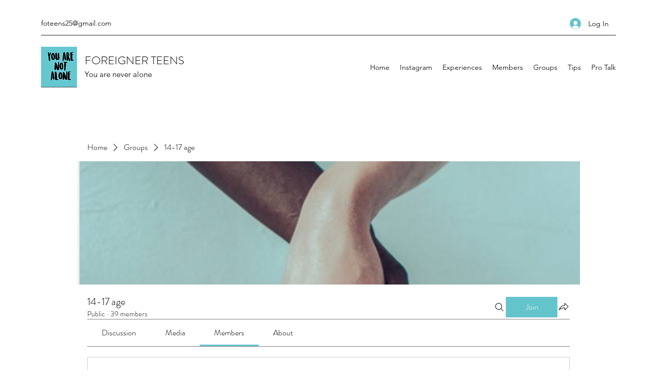

--- FILE ---
content_type: application/javascript
request_url: https://static.parastorage.com/services/social-groups-ooi/5.761.0/client-viewer/7492.chunk.min.js
body_size: 6833
content:
"use strict";(("undefined"!=typeof self?self:this).webpackJsonp__wix_social_groups_ooi=("undefined"!=typeof self?self:this).webpackJsonp__wix_social_groups_ooi||[]).push([[7492],{48489:(e,t,i)=>{i.r(t),i.d(t,{classes:()=>n,cssStates:()=>c,keyframes:()=>o,layers:()=>s,namespace:()=>a,st:()=>p,stVars:()=>r,style:()=>d,vars:()=>l});var a="odm0duH",n={root:"sckJhq3",itemContent:"sqNoShf"},o={},s={},r={},l={"wix-color-1":"--wix-color-1","wix-color-5":"--wix-color-5","wix-color-4":"--wix-color-4","wix-color-37":"--wix-color-37","wix-color-29":"--wix-color-29","wst-primary-background-color-rgb":"--wst-primary-background-color-rgb","wst-paragraph-2-color-rgb":"--wst-paragraph-2-color-rgb","wst-shade-3-color-rgb":"--wst-shade-3-color-rgb","wix-ui-tpa-accordion-background-color":"--wix-ui-tpa-accordion-background-color","wix-ui-tpa-accordion-background-opacity":"--wix-ui-tpa-accordion-background-opacity","wix-ui-tpa-accordion-item-title-font":"--wix-ui-tpa-accordion-item-title-font","wix-ui-tpa-accordion-item-title-color":"--wix-ui-tpa-accordion-item-title-color","wix-ui-tpa-accordion-item-subtitle-font":"--wix-ui-tpa-accordion-item-subtitle-font","wix-ui-tpa-accordion-item-subtitle-color":"--wix-ui-tpa-accordion-item-subtitle-color","wix-ui-tpa-accordion-item-content-font":"--wix-ui-tpa-accordion-item-content-font","wix-ui-tpa-accordion-item-content-color":"--wix-ui-tpa-accordion-item-content-color","wix-ui-tpa-accordion-disabled-item-color":"--wix-ui-tpa-accordion-disabled-item-color","wix-ui-tpa-accordion-divider-color":"--wix-ui-tpa-accordion-divider-color","wix-ui-tpa-accordion-divider-opacity":"--wix-ui-tpa-accordion-divider-opacity","wix-ui-tpa-accordion-divider-width":"--wix-ui-tpa-accordion-divider-width","wix-ui-tpa-accordion-divider-radius":"--wix-ui-tpa-accordion-divider-radius","wix-ui-tpa-accordion-icon-size":"--wix-ui-tpa-accordion-icon-size"},c=i.stc.bind(null,a),d=i.sts.bind(null,a),p=d},3800:(e,t,i)=>{i.r(t),i.d(t,{classes:()=>n,cssStates:()=>c,keyframes:()=>o,layers:()=>s,namespace:()=>a,st:()=>p,stVars:()=>r,style:()=>d,vars:()=>l});var a="o__0Il1q7",n={root:"sDvlotX",focusRing:"s__5hisKX",header:"sC0DjMR",title:"se_Z_8E",subtitle:"sZhkaTO",iconButton:"syJND_U",arrow:"sJsEIFw",headerWrapper:"s__4LC7nR",titleWrapper:"s__8A7s0o",content:"s__6srfkS",suffix:"sGaEss7",divider:"s__4eoNuM",itemButton:"sy4TLz8",focusWrapper:"sVnSTSH"},o={},s={},r={},l={"wix-color-5":"--wix-color-5","wix-ui-tpa-accordion-divider-color":"--wix-ui-tpa-accordion-divider-color","wix-ui-tpa-accordion-divider-width":"--wix-ui-tpa-accordion-divider-width","wix-ui-tpa-accordion-divider-opacity":"--wix-ui-tpa-accordion-divider-opacity","wix-ui-tpa-accordion-divider-radius":"--wix-ui-tpa-accordion-divider-radius","wst-primary-background-color-rgb":"--wst-primary-background-color-rgb","wst-paragraph-2-color-rgb":"--wst-paragraph-2-color-rgb","wix-ui-tpa-accordion-item-padding-inline-start":"--wix-ui-tpa-accordion-item-padding-inline-start","wix-ui-tpa-accordion-item-padding-inline-end":"--wix-ui-tpa-accordion-item-padding-inline-end","wix-ui-tpa-accordion-item-padding-top":"--wix-ui-tpa-accordion-item-padding-top","wix-ui-tpa-accordion-item-padding-bottom":"--wix-ui-tpa-accordion-item-padding-bottom","wix-ui-tpa-accordion-item-content-padding-inline-start":"--wix-ui-tpa-accordion-item-content-padding-inline-start","wix-ui-tpa-accordion-item-content-padding-inline-end":"--wix-ui-tpa-accordion-item-content-padding-inline-end","wix-ui-tpa-accordion-item-content-padding-top":"--wix-ui-tpa-accordion-item-content-padding-top","wix-ui-tpa-accordion-item-content-padding-bottom":"--wix-ui-tpa-accordion-item-content-padding-bottom","wix-ui-tpa-accordion-item-header-align-items":"--wix-ui-tpa-accordion-item-header-align-items"},c=i.stc.bind(null,a),d=i.sts.bind(null,a),p=d},5497:(e,t,i)=>{i.r(t),i.d(t,{classes:()=>n,cssStates:()=>c,keyframes:()=>o,layers:()=>s,namespace:()=>a,st:()=>p,stVars:()=>r,style:()=>d,vars:()=>l});var a="odL9ZsC",n={root:"sNgHLwv",dropdown:"siEanX_",divider:"sNysrk1",floatingDropdownBase:"stnQ0kt",displayInline:"sFndCyB",optionDivider:"sw5z7Vs",option:"smtUOjd"},o={},s={},r={},l={"wix-color-1":"--wix-color-1","wix-color-5":"--wix-color-5","wst-paragraph-2-color-rgb":"--wst-paragraph-2-color-rgb","wix-ui-tpa-floating-dropdown-main-dropdown-background-color":"--wix-ui-tpa-floating-dropdown-main-dropdown-background-color","wix-ui-tpa-floating-dropdown-main-button-text-color":"--wix-ui-tpa-floating-dropdown-main-button-text-color","wix-ui-tpa-floating-dropdown-main-button-disabled-text-color":"--wix-ui-tpa-floating-dropdown-main-button-disabled-text-color","wix-ui-tpa-floating-dropdown-main-item-text-color":"--wix-ui-tpa-floating-dropdown-main-item-text-color","wix-ui-tpa-floating-dropdown-main-text-font":"--wix-ui-tpa-floating-dropdown-main-text-font",minWidth:"--FloatingDropdown1494379443-minWidth"},c=i.stc.bind(null,a),d=i.sts.bind(null,a),p=d},6592:(e,t,i)=>{i.r(t),i.d(t,{classes:()=>n,cssStates:()=>c,keyframes:()=>o,layers:()=>s,namespace:()=>a,st:()=>p,stVars:()=>r,style:()=>d,vars:()=>l});var a="o__4DW797",n={root:"s__4NA3jg",arrowIcon:"sdvHHqq",btn:"s__6EC_zx",displayBlock:"ssuTw_H",content:"sFBgezc",textContent:"sC5DXBH",label:"sRE3_ui",selectedValue:"sVv55Ui"},o={},s={},r={},l={"wix-color-29":"--wix-color-29","wix-color-5":"--wix-color-5","wst-paragraph-2-color-rgb":"--wst-paragraph-2-color-rgb","wst-system-disabled-color-rgb":"--wst-system-disabled-color-rgb","wix-ui-tpa-floating-dropdown-base-main-text-color":"--wix-ui-tpa-floating-dropdown-base-main-text-color","wix-ui-tpa-floating-dropdown-base-main-text-font":"--wix-ui-tpa-floating-dropdown-base-main-text-font","wix-ui-tpa-floating-dropdown-base-main-text-color-disabled":"--wix-ui-tpa-floating-dropdown-base-main-text-color-disabled"},c=i.stc.bind(null,a),d=i.sts.bind(null,a),p=d},11085:(e,t,i)=>{var a,n,o,s,r,l,c,d,p,u,m,h,f,E,g,w;i.d(t,{QZ:()=>o}),function(e){e.UNKNOWN_STATUS="UNKNOWN_STATUS",e.PUBLIC="PUBLIC",e.PRIVATE="PRIVATE"}(a||(a={})),function(e){e.UNKNOWN_TYPE="UNKNOWN_TYPE",e.FREE="FREE",e.JOIN_REQUEST="JOIN_REQUEST",e.PRICING_PLAN="PRICING_PLAN",e.EVENT="EVENT",e.INVITE_LINK="INVITE_LINK",e.PERSONAL_INVITE="PERSONAL_INVITE",e.ADDED_BY="ADDED_BY",e.ADDED_BY_TPA="ADDED_BY_TPA"}(n||(n={})),function(e){e.UNKNOWN_ROLE="UNKNOWN_ROLE",e.MEMBER="MEMBER",e.ADMIN="ADMIN"}(o||(o={})),function(e){e.UNKNOWN_STATUS="UNKNOWN_STATUS",e.JOINED="JOINED",e.REQUEST_PENDING="REQUEST_PENDING",e.REQUEST_REJECTED="REQUEST_REJECTED",e.REQUEST_WITHDRAWN="REQUEST_WITHDRAWN"}(s||(s={})),function(e){e.UNKNOWN_VIOLATION="UNKNOWN_VIOLATION",e.NONE="NONE",e.NOT_LOGGED_IN="NOT_LOGGED_IN",e.ALREADY_JOINED="ALREADY_JOINED",e.EVENTS="EVENTS",e.PRICING_PLANS="PRICING_PLANS",e.QUESTIONS="QUESTIONS",e.ADMIN_APPROVAL="ADMIN_APPROVAL",e.SECRET_GROUP="SECRET_GROUP"}(r||(r={})),function(e){e.UNKNOWN_MODE="UNKNOWN_MODE",e.ADD="ADD",e.INVITE="INVITE",e.IGNORE="IGNORE"}(l||(l={})),function(e){e.ASC="ASC",e.DESC="DESC"}(c||(c={})),function(e){e.COUNT="COUNT",e.VALUE="VALUE"}(d||(d={})),function(e){e.DESC="DESC",e.ASC="ASC"}(p||(p={})),function(e){e.EXCLUDE="EXCLUDE",e.INCLUDE="INCLUDE"}(u||(u={})),function(e){e.UNKNOWN_SCALAR_TYPE="UNKNOWN_SCALAR_TYPE",e.COUNT_DISTINCT="COUNT_DISTINCT",e.MIN="MIN",e.MAX="MAX",e.SUM="SUM",e.AVG="AVG"}(m||(m={})),function(e){e.UNKNOWN_AGGREGATION_TYPE="UNKNOWN_AGGREGATION_TYPE",e.VALUE="VALUE",e.RANGE="RANGE",e.SCALAR="SCALAR",e.DATE_HISTOGRAM="DATE_HISTOGRAM"}(h||(h={})),function(e){e.UNKNOWN_INTERVAL="UNKNOWN_INTERVAL",e.YEAR="YEAR",e.MONTH="MONTH",e.WEEK="WEEK",e.DAY="DAY",e.HOUR="HOUR",e.MINUTE="MINUTE",e.SECOND="SECOND"}(f||(f={})),function(e){e.UNKNOWN_AGGREGATION_TYPE="UNKNOWN_AGGREGATION_TYPE",e.VALUE="VALUE",e.RANGE="RANGE",e.SCALAR="SCALAR",e.DATE_HISTOGRAM="DATE_HISTOGRAM",e.NESTED="NESTED"}(E||(E={})),function(e){e.OR="OR",e.AND="AND"}(g||(g={})),function(e){e.UNKNOWN="UNKNOWN",e.ANONYMOUS_VISITOR="ANONYMOUS_VISITOR",e.MEMBER="MEMBER",e.WIX_USER="WIX_USER",e.APP="APP"}(w||(w={}))},6972:(e,t,i)=>{var a="function"==typeof Symbol&&"symbol"==typeof Symbol.iterator?function(e){return typeof e}:function(e){return e&&"function"==typeof Symbol&&e.constructor===Symbol&&e!==Symbol.prototype?"symbol":typeof e},n=Object.assign||function(e){for(var t=1;t<arguments.length;t++){var i=arguments[t];for(var a in i)Object.prototype.hasOwnProperty.call(i,a)&&(e[a]=i[a])}return e},o=function(){function e(e,t){for(var i=0;i<t.length;i++){var a=t[i];a.enumerable=a.enumerable||!1,a.configurable=!0,"value"in a&&(a.writable=!0),Object.defineProperty(e,a.key,a)}}return function(t,i,a){return i&&e(t.prototype,i),a&&e(t,a),t}}(),s=c(i(60751)),r=c(i(97598)),l=c(i(55530));function c(e){return e&&e.__esModule?e:{default:e}}function d(e,t,i){return t in e?Object.defineProperty(e,t,{value:i,enumerable:!0,configurable:!0,writable:!0}):e[t]=i,e}var p={animating:"rah-animating",animatingUp:"rah-animating--up",animatingDown:"rah-animating--down",animatingToHeightZero:"rah-animating--to-height-zero",animatingToHeightAuto:"rah-animating--to-height-auto",animatingToHeightSpecific:"rah-animating--to-height-specific",static:"rah-static",staticHeightZero:"rah-static--height-zero",staticHeightAuto:"rah-static--height-auto",staticHeightSpecific:"rah-static--height-specific"},u=["animateOpacity","animationStateClasses","applyInlineTransitions","children","contentClassName","delay","duration","easing","height","onAnimationEnd","onAnimationStart"];function m(e){for(var t=arguments.length,i=Array(t>1?t-1:0),a=1;a<t;a++)i[a-1]=arguments[a];if(!i.length)return e;for(var n={},o=Object.keys(e),s=0;s<o.length;s++){var r=o[s];-1===i.indexOf(r)&&(n[r]=e[r])}return n}function h(e){e.forEach(function(e){return cancelAnimationFrame(e)})}function f(e){return!isNaN(parseFloat(e))&&isFinite(e)}function E(e){return"string"==typeof e&&e.search("%")===e.length-1&&f(e.substr(0,e.length-1))}function g(e,t){e&&"function"==typeof e&&e(t)}var w=function(e){function t(e){!function(e,t){if(!(e instanceof t))throw new TypeError("Cannot call a class as a function")}(this,t);var i=function(e,t){if(!e)throw new ReferenceError("this hasn't been initialised - super() hasn't been called");return!t||"object"!=typeof t&&"function"!=typeof t?e:t}(this,(t.__proto__||Object.getPrototypeOf(t)).call(this,e));i.animationFrameIDs=[];var a="auto",o="visible";f(e.height)?(a=e.height<0||"0"===e.height?0:e.height,o="hidden"):E(e.height)&&(a="0%"===e.height?0:e.height,o="hidden"),i.animationStateClasses=n({},p,e.animationStateClasses);var s=i.getStaticStateClasses(a);return i.state={animationStateClasses:s,height:a,overflow:o,shouldUseTransitions:!1},i}return function(e,t){if("function"!=typeof t&&null!==t)throw new TypeError("Super expression must either be null or a function, not "+typeof t);e.prototype=Object.create(t&&t.prototype,{constructor:{value:e,enumerable:!1,writable:!0,configurable:!0}}),t&&(Object.setPrototypeOf?Object.setPrototypeOf(e,t):e.__proto__=t)}(t,e),o(t,[{key:"componentDidMount",value:function(){var e=this.state.height;this.contentElement&&this.contentElement.style&&this.hideContent(e)}},{key:"componentDidUpdate",value:function(e,t){var i,a,n=this,o=this.props,s=o.delay,r=o.duration,c=o.height,p=o.onAnimationEnd,u=o.onAnimationStart;if(this.contentElement&&c!==e.height){var m;this.showContent(t.height),this.contentElement.style.overflow="hidden";var w=this.contentElement.offsetHeight;this.contentElement.style.overflow="";var N=r+s,b=null,x={height:null,overflow:"hidden"},I="auto"===t.height;f(c)?(b=c<0||"0"===c?0:c,x.height=b):E(c)?(b="0%"===c?0:c,x.height=b):(b=w,x.height="auto",x.overflow=null),I&&(x.height=b,b=w);var v=(0,l.default)((d(m={},this.animationStateClasses.animating,!0),d(m,this.animationStateClasses.animatingUp,"auto"===e.height||c<e.height),d(m,this.animationStateClasses.animatingDown,"auto"===c||c>e.height),d(m,this.animationStateClasses.animatingToHeightZero,0===x.height),d(m,this.animationStateClasses.animatingToHeightAuto,"auto"===x.height),d(m,this.animationStateClasses.animatingToHeightSpecific,x.height>0),m)),y=this.getStaticStateClasses(x.height);this.setState({animationStateClasses:v,height:b,overflow:"hidden",shouldUseTransitions:!I}),clearTimeout(this.timeoutID),clearTimeout(this.animationClassesTimeoutID),I?(x.shouldUseTransitions=!0,h(this.animationFrameIDs),this.animationFrameIDs=(i=function(){n.setState(x),g(u,{newHeight:x.height})},(a=[])[0]=requestAnimationFrame(function(){a[1]=requestAnimationFrame(function(){i()})}),a),this.animationClassesTimeoutID=setTimeout(function(){n.setState({animationStateClasses:y,shouldUseTransitions:!1}),n.hideContent(x.height),g(p,{newHeight:x.height})},N)):(g(u,{newHeight:b}),this.timeoutID=setTimeout(function(){x.animationStateClasses=y,x.shouldUseTransitions=!1,n.setState(x),"auto"!==c&&n.hideContent(b),g(p,{newHeight:b})},N))}}},{key:"componentWillUnmount",value:function(){h(this.animationFrameIDs),clearTimeout(this.timeoutID),clearTimeout(this.animationClassesTimeoutID),this.timeoutID=null}},{key:"showContent",value:function(e){0===e&&(this.contentElement.style.display="")}},{key:"hideContent",value:function(e){0===e&&(this.contentElement.style.display="none")}},{key:"getStaticStateClasses",value:function(e){var t;return(0,l.default)((d(t={},this.animationStateClasses.static,!0),d(t,this.animationStateClasses.staticHeightZero,0===e),d(t,this.animationStateClasses.staticHeightSpecific,e>0),d(t,this.animationStateClasses.staticHeightAuto,"auto"===e),t))}},{key:"render",value:function(){var e,t=this,i=this.props,a=i.animateOpacity,o=i.applyInlineTransitions,r=i.children,c=i.className,p=i.contentClassName,h=i.delay,f=i.duration,E=i.easing,g=i.id,w=i.style,N=this.state,b=N.height,x=N.overflow,I=N.animationStateClasses,v=N.shouldUseTransitions,y=n({},w,{height:b,overflow:x||w.overflow});v&&o&&(y.transition="height "+f+"ms "+E+" "+h+"ms",w.transition&&(y.transition=w.transition+", "+y.transition),y.WebkitTransition=y.transition);var A={};a&&(A.transition="opacity "+f+"ms "+E+" "+h+"ms",A.WebkitTransition=A.transition,0===b&&(A.opacity=0));var S=(0,l.default)((d(e={},I,!0),d(e,c,c),e)),R=void 0!==this.props["aria-hidden"]?this.props["aria-hidden"]:0===b;return s.default.createElement("div",n({},m.apply(void 0,[this.props].concat(u)),{"aria-hidden":R,className:S,id:g,style:y}),s.default.createElement("div",{className:p,style:A,ref:function(e){return t.contentElement=e}},r))}}]),t}(s.default.Component);w.propTypes={"aria-hidden":r.default.bool,animateOpacity:r.default.bool,animationStateClasses:r.default.object,applyInlineTransitions:r.default.bool,children:r.default.any.isRequired,className:r.default.string,contentClassName:r.default.string,delay:r.default.number,duration:r.default.number,easing:r.default.string,height:function(e,t,i){var n=e[t];return"number"==typeof n&&n>=0||E(n)||"auto"===n?null:new TypeError('value "'+n+'" of type "'+(void 0===n?"undefined":a(n))+'" is invalid type for '+t+" in "+i+'. It needs to be a positive number, string "auto" or percentage string (e.g. "15%").')},id:r.default.string,onAnimationEnd:r.default.func,onAnimationStart:r.default.func,style:r.default.object},w.defaultProps={animateOpacity:!1,animationStateClasses:p,applyInlineTransitions:!0,duration:250,delay:0,easing:"ease",style:{}},t.A=w},62351:(e,t,i)=>{i.d(t,{n:()=>d});var a=i(60751),n=i(69631),o=i(6206),s=i(39996),r=i(48489),l=i(99438),c=i(96024);class d extends a.Component{constructor(){super(...arguments),this.state={items:[],itemRefs:[],focusedItem:null},this.rootRef=a.createRef(),this.componentDidMount=()=>{this.initItems()},this.componentDidUpdate=e=>{if(!e)return;const t=a.Children.toArray(this.props.children),i=a.Children.map(e.children,e=>e.props)?.some((e,i)=>t[i]?.props&&t[i].props.id!==e.id);i&&this.initItems()},this.handleArrowDown=()=>{const{focusedItem:e,itemRefs:t}=this.state;return e&&e.element===c.RG.Header?{index:(e.index+1)%t.length,element:c.RG.Header}:null},this.handleArrowUp=()=>{const{focusedItem:e,itemRefs:t}=this.state;if(!e||e.element!==c.RG.Header)return null;return{index:((e.index-1)%t.length+t.length)%t.length,element:c.RG.Header}},this.focusItem=e=>{e&&(e.element===c.RG.Content?this.state.itemRefs[e.index].contentRef?.current?.focus():this.state.itemRefs[e.index].headerRef?.current?.focus(),this.setState({focusedItem:e}))},this.handledEvents=[l.Rk.ArrowUp,l.Rk.ArrowDown,l.Rk.Home,l.Rk.End,l.Rk.Spacebar,l.Rk.Enter],this._isEventOnAccordionItemContent=e=>{const{focusedItem:t,itemRefs:i}=this.state,a=i[t.index],n=a?.contentRef?.current.contains(e.target),o=e.target===a?.contentRef?.current;return n&&!o},this.onKeyDown=e=>{this._isEventOnAccordionItemContent(e)||this.handledEvents.includes(e.key)&&e.preventDefault()},this.onKeyUp=e=>{const{multiple:t}=this.props,{focusedItem:i,items:a}=this.state;this._isEventOnAccordionItemContent(e)||(this.handledEvents.includes(e.key)&&e.preventDefault(),e.key===l.Rk.ArrowDown&&this.focusItem(this.handleArrowDown()),e.key===l.Rk.ArrowUp&&this.focusItem(this.handleArrowUp()),e.key===l.Rk.Home&&this.focusItem({index:0,element:c.RG.Header}),e.key===l.Rk.End&&this.focusItem({index:this.state.itemRefs.length-1,element:c.RG.Header}),e.key===l.Rk.Escape&&(t?this.closeAllItems():a[i.index].isExpanded&&this.closeItem(a[i.index].id)),e.key!==l.Rk.Spacebar&&e.key!==l.Rk.Enter||this.handleItemClick(a[i.index].id))},this.onFocus=e=>{const{itemRefs:t}=this.state,i=t.findIndex(({headerRef:t})=>t?.current===e.target),a=t.findIndex(({contentRef:t})=>{const i=t?.current===e.target,a=t?.current?.contains(e.target);return i||a});-1!==i?this.setState({focusedItem:{index:i,element:c.RG.Header}}):-1!==a&&this.setState({focusedItem:{index:a,element:c.RG.Content}})},this.onBlur=e=>{const t=this.rootRef?.current?.contains(e.relatedTarget);t||this.setState({focusedItem:null})},this.handleItemClick=e=>{const{onItemClick:t}=this.props,{items:i}=this.state,a=i.find(t=>t.id===e);t?.(e,!a?.isExpanded),a?.isExpanded?this.closeItem(e):this.expandItem(e)},this.expandItem=e=>{const{items:t}=this.state;this.setItemExpanded(e,!0);const i=t.findIndex(t=>t.id===e);setTimeout(()=>this.focusItem({index:i,element:c.RG.Content}),300)},this.closeItem=e=>{const{items:t}=this.state;this.setItemExpanded(e,!1);const i=t.findIndex(t=>t.id===e);this.focusItem({index:i,element:c.RG.Header})},this.setItemExpanded=(e,t)=>{const{items:i}=this.state,{multiple:a}=this.props,n=i.map(i=>({id:i.id,isExpanded:i.id===e?t:!!a&&i.isExpanded}));this.setState({items:n})},this.closeAllItems=()=>{const{items:e,focusedItem:t}=this.state,i=e.map(e=>({id:e.id,isExpanded:!1}));this.focusItem({index:t.index,element:c.RG.Header}),this.setState({items:i})},this.initItems=()=>{const{initiallyExpanded:e,children:t}=this.props,i=a.Children.map(t,t=>{if(!a.isValidElement(t))return null;const i="string"==typeof e?e===t.props.id:e?.some(e=>e===t.props.id);return{id:t.props.id,isExpanded:i}})?.filter(e=>e);this.setState({items:i,itemRefs:i?.map(()=>({headerRef:a.createRef(),contentRef:a.createRef()}))})},this.render=()=>{const{className:e,children:t,size:i,"aria-label":n,theme:o,icons:s}=this.props,{items:l,itemRefs:c}=this.state;return a.createElement("div",{className:(0,r.st)(r.classes.root,{},e),"data-hook":this.props["data-hook"],role:"region","aria-label":n,onKeyDown:this.onKeyDown,onKeyUp:this.onKeyUp,onFocus:this.onFocus,onBlur:this.onBlur,ref:this.rootRef},a.Children.map(t,(e,t)=>{if(!a.isValidElement(e))return e;const n=!!l.find(t=>t.id===e.props.id)?.isExpanded;return a.cloneElement(e,{icons:s,isExpanded:n,size:i,theme:o,onClick:()=>this.handleItemClick(e.props.id),className:r.classes.itemContent,...c[t]})}))}}}d.displayName="Accordion",d.defaultProps={icons:{expanded:n.A,collapsed:o.A},multiple:!1,size:c.I5.Small,theme:c.cS.Line},d.Item=s.A},39996:(e,t,i)=>{i.d(t,{A:()=>m});var a=i(60751),n=i(6206),o=i(69631),s=i(6972),r=i(68403),l=i(95939),c=i(96024),d=i(3800),p=i(13075);const u="-item-content";class m extends a.PureComponent{constructor(e){super(e),this.state={itemContentId:`${this.props.id}`+(0,r.A)(u)}}componentDidUpdate(e){this.props.id!==e.id&&this.setState({itemContentId:`${this.props.id}`+(0,r.A)(u)})}render(){const{id:e,title:t,subtitle:i,className:r,"data-hook":u,isExpanded:m,suffix:h,size:f,children:E,disabled:g,headerRef:w,contentRef:N,theme:b,onClick:x,icons:I,titleTag:v}=this.props,y=I?.collapsed??n.A,A=I?.expanded??o.A;return a.createElement(l.UR,null,({mobile:n,rtl:o})=>a.createElement("div",{className:(0,d.st)(d.classes.root,{size:f,mobile:n,rtl:o,disabled:g,theme:b},r),"data-hook":u},a.createElement("button",{id:e,ref:w,className:(0,d.st)(d.classes.itemButton,p.r.hasCustomFocus),"data-hook":c.XU.AccordionItemHeader,onClick:x,disabled:g,"aria-controls":this.state.itemContentId,"aria-expanded":m},a.createElement("div",{className:(0,d.st)(d.classes.headerWrapper)},a.createElement("div",{className:(0,d.st)(d.classes.focusWrapper)},a.createElement("div",{className:d.classes.header},a.createElement("div",{className:d.classes.titleWrapper},a.createElement(v||"h3",{className:d.classes.title,"data-hook":"title"},t),i&&a.createElement("div",{className:d.classes.subtitle,"data-hook":"subtitle"},i)),a.createElement("div",{className:d.classes.suffix},h)),a.createElement("div",{className:d.classes.iconButton,"aria-hidden":"true"},m?a.createElement(A,{className:d.classes.arrow,"data-hook":"collapseIcon","data-label":`Collapse-${A.displayName}`}):a.createElement(y,{className:d.classes.arrow,"data-hook":"expandIcon","data-label":`Expand-${y.displayName}`}))))),a.createElement(s.A,{duration:300,height:m?"auto":0,"aria-hidden":null,easing:"cubic-bezier(.39,.11,.37,.99)",animateOpacity:!0},a.createElement("div",{ref:N,id:this.state.itemContentId,"data-hook":c.XU.AccordionItemContent,role:"region","aria-labelledby":e,"aria-hidden":!m},a.createElement("div",{className:d.classes.content},E))),b===c.cS.Line&&a.createElement("div",{className:d.classes.divider})))}}},96024:(e,t,i)=>{var a,n,o,s;i.d(t,{I5:()=>a,RG:()=>s,XU:()=>o,cS:()=>n}),function(e){e.Small="small",e.Large="large"}(a||(a={})),function(e){e.Box="box",e.Line="line"}(n||(n={})),function(e){e.AccordionItemHeader="accordion-item-header",e.AccordionItemContent="accordion-item-content"}(o||(o={})),function(e){e[e.Header=0]="Header",e[e.Content=1]="Content"}(s||(s={}))},12890:(e,t,i)=>{i.d(t,{g:()=>k});var a=i(60751),n=i.n(a),o=i(25243),s=i(71082),r=i(95939),l=i(5497),c=i(6206),d=i(93439),p=i(41023);const u="floating-dropdown-base",m="floating-dropdown-base-selected-value",h="core-dropdown",f="floating-dropdown-native-select",E="floating-dropdown-button";var g=i(6592),w=i(55530),N=i.n(w);class b extends a.Component{constructor(){super(...arguments),this._getSelectedOption=e=>{const{options:t}=this.props;return t.find(({id:t})=>e===t)},this._onSelect=e=>{const{onChange:t}=this.props,i=e.target.value;t&&t(i)}}_getContent(){const{value:e,placeholder:t,label:i,options:n,"aria-label":o,"aria-labelledby":s,mobile:r,disabled:l,name:d}=this.props,p=this._getSelectedOption(e);return a.createElement(a.Fragment,null,a.createElement("div",{className:g.classes.content},a.createElement("div",{className:g.classes.textContent},a.createElement("span",{className:g.classes.label},i),a.createElement("div",{className:g.classes.selectedValue,"data-hook":m},p?.value||t)),a.createElement(c.A,{"aria-hidden":!0,className:g.classes.arrowIcon})),r?a.createElement("select",{value:e,name:d,className:g.classes.select,"aria-label":o,"aria-labelledby":s,"data-hook":f,onChange:this._onSelect,disabled:l},t?a.createElement("option",{value:"",disabled:!0},t):null,n.map(e=>e.divider?null:a.createElement("option",{value:e.id,disabled:!e.isSelectable,key:e.id},e.value))):null)}render(){const{"aria-label":e,"aria-labelledby":t,"aria-activedescendant":i,"aria-controls":n,mobile:o,id:s,disabled:r,className:l,displayBlock:c}=this.props;let m=this._getContent();return o||(m=a.createElement(d.Q,{"aria-haspopup":"true","aria-expanded":this.props.isExpanded,"aria-label":e,"aria-labelledby":t||s,"aria-activedescendant":i,disabled:r,"data-hook":E,priority:p.I.secondary,className:g.classes.btn,"aria-controls":n},m)),a.createElement("div",{className:(0,g.st)(g.classes.root,{mobile:o,disabled:r},N()(g.classes.overrideStyleParams,l,{[g.classes.displayBlock]:c})),"data-hook":u},m)}}var x=i(40422),I=i(40957),v=i(68403),y=i(93885),A=i(36969),S=i(99438),R=i(56779),C=i.n(R);const _=(e,t)=>e.filter(e=>e.value?.toLocaleLowerCase().startsWith(t.toLocaleLowerCase())),T=({options:e,onSelect:t,isOpen:i,setIsOpen:o,focusedOptionId:s,setFocusedOptionId:r})=>{const[l,c]=n().useState(""),d=n().useCallback(C()(()=>c(""),500),[c]);(0,a.useEffect)(()=>()=>{d.cancel()},[]);const p=n().useMemo(()=>_(e,l),[e,l]),u=e=>{void 0!==e&&r(e)},m=e=>{o(!0),e.preventDefault()},h=()=>{u(e[0].id)},f=()=>{u(e[e.length-1].id)},E=()=>s?e.findIndex(e=>e.id===s):-1,g=()=>{s&&(t=>{const i=e.find(e=>e.id===t);return i?.isSelectable&&!i.isDisabled})(s)&&t(s)},w=t=>{switch(t.key){case S.Rk.Spacebar:case S.Rk.Enter:g(),t.preventDefault();break;case S.Rk.Escape:case S.Rk.Tab:o(!1);break;case S.Rk.ArrowDown:t.preventDefault(),(()=>{const t=E();for(let i=t+1;i<e.length;i++){const t=e[i];if(!t.divider){u(t.id);break}}t+1===e.length&&h()})();break;case S.Rk.ArrowUp:t.preventDefault(),t.altKey?(g(),o(!1)):(()=>{const t=E(),i=-1===t?e.length:t;for(let t=i-1;t>=0;t--){const i=e[t];if(!i.divider){u(i.id);break}}0===i&&f()})();break;case S.Rk.Home:t.preventDefault(),h();break;case S.Rk.End:t.preventDefault(),f()}};return{handleKeydown:t=>{const{key:a}=t;if((0,S.Ju)(a)&&a!==S.Rk.Spacebar)return i||m(t),void(t=>{if(t===l){const e=(p.findIndex(e=>e.id===s)+1)%p.length,t=p[e];u(t.id),d.cancel()}else{const i=(l+t).toLocaleLowerCase(),a=_(e,i);a.length>0&&u(a[0].id),c(i),d()}})(a);i?w(t):(e=>{switch(e.key){case S.Rk.Spacebar:case S.Rk.Enter:case S.Rk.ArrowDown:h(),m(e);break;case S.Rk.ArrowUp:f(),m(e);break;default:;}})(t)}}};var O=i(61157);const k=e=>{const{removeElementMinWidth:t,onChange:i,options:n,optionsContainerId:c}=e,{mobile:d}=(0,r.w_)(),p=a.useMemo(()=>c??(0,v.A)("floating-dropdown-options-container_"),[c]),[u,m]=a.useState(!1),[f,E]=a.useState(null);a.useEffect(()=>{t||(0,y.T5)("FloatingDropdown","The current `FloatingDropdown` component API will be deprecated in a future version. Please use the `removeElementMinWidth` prop in order to use the new API.")},[]);const g=e=>{if(i){const t=n.find(t=>t.id===e);t&&(i(t),m(!1))}},w=n.map(e=>e.divider?x.s.createDivider({className:l.classes.optionDivider}):x.s.create({...e,role:"menuitem",isSelectable:!(!e.unavailable||void 0!==e.isSelectable)||e.isSelectable,render:()=>a.createElement(s.n,{className:l.classes.option,...e,textOverflow:O.wd.wrap,isFocused:f===e.id,descendantId:(0,I.f9)(p,e.id)})})),{handleKeydown:S}=T({options:n.filter(e=>!e.divider),onSelect:g,isOpen:u,setIsOpen:m,focusedOptionId:f,setFocusedOptionId:E}),{"aria-label":R,"aria-labelledby":C,"data-hook":_,disabled:k,forceContentElementVisibility:D,label:U,placeholder:L,value:P,name:G,id:H,placement:W,appendTo:V,displayBlock:M,dynamicWidth:K,className:B}=e,F=W||(t?"bottom-start":"bottom"),Y=a.createElement(b,{className:l.classes.floatingDropdownBase,"aria-label":R,"aria-labelledby":C,disabled:k,label:U,placeholder:L,value:P,name:G,mobile:d,options:(0,I.vi)(n),id:H,isExpanded:u,onChange:g,displayBlock:M,"aria-controls":p});return a.createElement("div",{"data-mobile":d,"data-hook":_,className:(0,l.st)(l.classes.root,{mobile:d,removeElementMinWidth:t},N()(l.classes.overrideStyleParams,B,{[l.classes.displayInline]:!M}))},d?Y:a.createElement(o.v,{className:l.classes.dropdown,popoverProps:{contentClassName:A.classes.dropdownContainer,appendTo:V,dynamicWidth:K||"window"===V,placement:F},contentProps:{id:p,role:"menu",activeDescendant:f&&(0,I.f9)(p,f)},"data-hook":h,"data-mobile":d,forceContentElementVisibility:D,selectedId:P,onSelect:e=>{e&&g(String(e.id))},disabled:k,onKeyDown:S,options:w,isOpen:u,setIsOpen:m},Y))}}}]);
//# sourceMappingURL=7492.chunk.min.js.map

--- FILE ---
content_type: application/javascript
request_url: https://static.parastorage.com/services/social-groups-ooi/5.761.0/client-viewer/MembersPage.chunk.min.js
body_size: 3934
content:
"use strict";(("undefined"!=typeof self?self:this).webpackJsonp__wix_social_groups_ooi=("undefined"!=typeof self?self:this).webpackJsonp__wix_social_groups_ooi||[]).push([[2529],{93317:(e,t,r)=>{r.d(t,{V:()=>d,P:()=>p});var a=r(81414),n=r.n(a),o=r(60751),l=r.n(o),i=r(55530),s=r.n(i),m=r(66007);const c={root:"NOfjpp",multiple:"AAiaHT",column:"NXZfSm",primary:"pA3W1n",secondary:"pBJkcV",responsive:"WWylcT"};function d(e){const{className:t,...r}=e;return l().createElement(m.a,n()({direction:"vertical",className:s()(c.column,t)},r))}d.displayName="Column";var u=r(34942);function p(e){const{isCssPerBreakpoint:t}=(0,u.v)(),{children:r,className:a,responsive:o,...i}=e,d=l().Children.count(r)>1,p=d?l().Children.map(r,(e,t)=>l().cloneElement(e,{...e.props,className:s()(e.props.className,0===t?c.primary:c.secondary)})):r;return l().createElement(m.a,n()({direction:d?"horizontal":"vertical",className:s()(c.root,a,{[c.multiple]:d,[c.responsive]:t&&o})},i),p)}p.displayName="Layout"},59045:(e,t,r)=>{r.r(t),r.d(t,{MembersPage:()=>Be});var a=r(60751),n=r.n(a),o=r(78790),l=r(34942),i=r(66774),s=r(94785),m=r(35993),c=r(51776),d=r(22700),u=r(31704),p=r(33071),b=r(93317),g=r(59506),E=r(16252),f=r(55582),v=r.n(f),w=r(74625),h=r(40994),y=r(32096),C=r(60010),k=r(60983),I=r(28524),_=r(52673),M=r(30053),N=r(22943),A=r(13745),P=r(2298),S=r(86960),B=r(59805),j=r(98002),D=r(95245),L=r(3149),O=r(60056),R=r(41586),W=r(16915),$=r(11733),q=r(98006),x=r(3064),F=r(51280),z=r(34945),T=r(27571),Z=r(75155);function J(e){const{isOpen:t,member:r,groupId:a,onClose:i}=e,s=(0,N.bl)(),{t:u}=(0,h.B)(),{isMobile:p}=(0,l.v)(),{members$:b}=(0,d.a)(),g=(0,o.d4)((0,m.NP)(r.siteMemberId));return(0,c.Cm)(()=>{g.loading||g.error||i()},[g.loading,g.error]),n().createElement(x.L,{isOpen:t,onClose:i,"aria-labelledby":"rm-dialog-title","aria-describedby":"rm-dialog-content"},n().createElement(F.L,{alert:!0,id:"rm-dialog-title",title:u("groups-web.group.actions.remove-member.modal.title")}),n().createElement(T.C,{alert:!0},n().createElement(Z.o,{align:"center",id:"rm-dialog-content"},u("groups-web.group.actions.remove-member.modal.caption",{memberFullName:r.name}))),n().createElement(z.i,{alert:!0},n().createElement(q.$,{outlined:!0,variant:"basic",fullWidth:p,onClick:i},u("groups-web.cancel")),n().createElement(q.$,{variant:"basic",fullWidth:p,onClick:function(){b.remove(a,r.siteMemberId),s.report((0,A.TC)({action:"remove_member",group_id:a,origin:"dialog_screen_btn_clk",site_member_id:r.siteMemberId}))},disabled:g.loading,loading:g.loading,"data-hook":"ok button"},u("groups-web.group.actions.remove-member.modal.confirm"))))}J.displayName="RemoveMemberDialog";var K=r(53498),Q=r(35254),V=r(68375);function X(e){var t;const{groupId:r,member:l,isOpen:i,onClose:s}=e,{t:c}=(0,h.B)(),{members$:u}=(0,d.a)(),p=(0,o.d4)((0,m.Kv)(l.siteMemberId));return(0,a.useEffect)(()=>{var e;null!=(e=l.answers)&&e.length||!i||u.fetchAnswers(r,l.siteMemberId)},[l.siteMemberId,r,i]),n().createElement(Q.f,{isOpen:i,onClose:s,"aria-labelledby":"ma-dialog-title"},n().createElement(F.L,{id:"ma-dialog-title",title:c("groups-web.membership-questions.answers-modal.title",{userName:l.name})}),n().createElement(T.C,null,n().createElement(w.A,null,n().createElement(y.z,{key:String(p.loading),unmountOnExit:!0},n().createElement(K.B,{gap:"SP2",direction:"vertical"},p.loading?n().createElement(n().Fragment,null,n().createElement(V.$,null),n().createElement(V.$,null),n().createElement(V.$,null),n().createElement(V.$,null)):null==(t=l.answers)?void 0:t.map((e,t)=>n().createElement(V.s,{disabled:!0,index:t+1,key:e.id,question:e.question,required:e.required,value:e.answer})))))))}X.displayName="MemberAnswersDialog";var G=r(11085),H=r(66007);function U(e){const{member:t,isOpen:r,onClose:a}=e,i=t.role===P.Xh.ADMIN,s=(0,N.bl)(),{t:u}=(0,h.B)(),{members$:p}=(0,d.a)(),{isMobile:b}=(0,l.v)(),g=(0,o.d4)((0,m.DE)(t.contactId));return(0,c.Cm)(()=>{g.loading||g.error||a()},[g.loading,g.error]),n().createElement(x.L,{fullscreen:b,isOpen:r,onClose:a,"aria-labelledby":"pm-dialog-title"},n().createElement(F.L,{alert:!0,id:"pm-dialog-title",title:u(i?"groups-web.group.actions.remove-admin-role.modal.title":"groups-web.group.actions.add-admin-role.modal.title")}),n().createElement(T.C,{alert:!0},n().createElement(H.a,{align:"center"},n().createElement($.zh,{disableGutters:!0,profile:t})),n().createElement(Z.o,null,i?u("groups-web.group.actions.remove-admin-role.modal.description",{memberFullName:t.name}):u("groups-web.group.actions.add-admin-role.modal.description")),n().createElement("ul",null,n().createElement("li",null,n().createElement(Z.o,null,u("groups-web.group.actions.admin-role-description.posts"))),n().createElement("li",null,n().createElement(Z.o,null,u("groups-web.group.actions.admin-role-description.comments"))),n().createElement("li",null,n().createElement(Z.o,null,u("groups-web.group.actions.admin-role-description.members"))))),n().createElement(z.i,{alert:!0},n().createElement(q.$,{outlined:!0,variant:"basic",onClick:a,fullWidth:b},u("groups-web.cancel")),n().createElement(q.$,{variant:"basic",fullWidth:b,onClick:function(){p.changeRole(e.groupId,t.contactId,i?G.QZ.MEMBER:G.QZ.ADMIN),s.report((0,A.TC)({action:i?"remove_admin":"set_admin",group_id:e.groupId,origin:"dialog_screen_btn_clk",site_member_id:t.siteMemberId}))},disabled:g.loading,loading:g.loading},u(i?"groups-web.group.actions.remove-admin-role.modal.confirm":"groups-web.group.actions.add-admin-role.modal.confirm"))))}function Y(e){const{member:t,groupId:r}=e,{t:i}=(0,h.B)(),s=(0,N.bl)(),{isMobile:c}=(0,l.v)(),d=(0,o.d4)(m.xu),u=(0,o.d4)((0,m.oO)(r)),[p,b]=(0,a.useState)({answers:!1,remove:!1,changeRole:!1}),g=t.role===P.Xh.ADMIN,E=u&&d.siteMemberId!==t.siteMemberId;return n().createElement(n().Fragment,null,n().createElement($.zh,{wired:!0,disablePadding:!0,profile:t,"data-hook":"member-list-item",avatarProps:{size:c?"medium":"large"}},n().createElement(j.L,{if:c},n().createElement($.Wc,{groupId:r,profile:t,"data-hook":"follow-button"})),n().createElement(k.w,{if:E},n().createElement(B.W1,{element:n().createElement(W.K0,{icon:n().createElement(S.A,null),"aria-label":i("groups-web.a11y.more-actions"),"data-hook":"member-actions-menu"})},t.answersCount&&n().createElement(B.Dr,{onClick:function(){f("answers")},content:i("groups-web.members.more-actions.view-answers.menu-item"),"data-hook":"view-answers"}),!g&&n().createElement(B.Dr,{onClick:function(){f("changeRole"),w("set_admin",t.contactId)},content:i("groups-web.members.more-actions.add-admin-role.menu-item"),"data-hook":"add-admin-role"}),g&&n().createElement(B.Dr,{onClick:function(){f("changeRole"),w("remove_admin",t.contactId)},content:i("groups-web.members.more-actions.remove-admin-role.menu-item"),"data-hook":"remove-admin-role"}),n().createElement(B.Dr,{onClick:function(){f("remove"),w("remove_member",t.contactId)},content:i("groups-web.members.more-actions.remove-member-from-group.menu-item"),"data-hook":"remove-member"})))),n().createElement(U,{groupId:r,member:t,isOpen:p.changeRole,onClose:v("changeRole")}),n().createElement(J,{groupId:r,member:t,isOpen:p.remove,onClose:v("remove")}),n().createElement(X,{groupId:r,member:t,isOpen:p.answers,onClose:v("answers")}));function f(e){b(t=>({...t,[e]:!0}))}function v(e){return()=>b(t=>({...t,[e]:!1}))}function w(e,t){s.report((0,A.Lt)({action:e,group_id:r,origin:"member_tab_member_option_clk",site_member_id:t}))}}function ee(){const{isMobile:e}=(0,l.v)();return n().createElement(L.c,{disablePadding:!0},n().createElement(O.$,null,n().createElement(D.E,{variant:"circular",width:e?36:52,height:e?36:52})),n().createElement(R.Z,{title:n().createElement(D.E,{width:e?"60%":"30%"})}))}function te(e){const{groupId:t}=e,{t:r}=(0,h.B)(),{isMobile:a}=(0,l.v)(),{params:s}=(0,i.p)(),{members$:c}=(0,d.a)(),u=(0,o.d4)(m.Jo),b=(0,o.d4)(m.Av),g=n().useMemo(()=>(0,E.throttle)(()=>c.query(t,s,b.length),800),[b.length]);return n().createElement(M.W,{"data-hook":e["data-hook"]},n().createElement(w.A,null,u.error?n().createElement(y.z,{key:"error"},n().createElement(_.W,{wired:!0,variant:"page-borderless",onRetry:f,title:r("groups-web.error-state.title"),actionLabel:r("groups-web.error-state.retry.label"),"data-hook":"error-state"})):u.loading?n().createElement(y.z,{key:"loading"},n().createElement(C.B,{disablePadding:!0,separator:n().createElement(p.c,null),gap:a?"SP3":"SP5","data-hook":"members-list"},new Array(10).fill(0).map((e,t)=>n().createElement(ee,{key:t,"data-hook":"member-list-item-skeleton"})))):b.length?n().createElement(y.z,{key:"members-list"},n().createElement(v(),{useWindow:!0,initialLoad:!1,loadMore:g,hasMore:u.metadata.total>b.length},n().createElement(C.B,{disablePadding:!0,separator:n().createElement(p.c,null),gap:a?"SP3":"SP5","data-hook":"members-list"},b.map(e=>n().createElement(Y,{groupId:t,member:e,key:e.siteMemberId,"data-hook":"member-list-item"})),n().createElement(k.w,{if:u.fetchMore},new Array(10).fill(0).map((e,t)=>n().createElement(ee,{key:t,"data-hook":"member-list-item-skeleton"})))))):n().createElement(y.z,{key:"empty-state"},n().createElement(I.p,{wired:!0,variant:"page-borderless",title:r("group-web.members-page.empty.title"),subtitle:r("group-web.members-page.empty.description"),"data-hook":"empty-state"}))));function f(){c.query(t,s)}}U.displayName="PromoteMemberDialog",Y.displayName="MemberListItem",ee.displayName="MemberListItemSkeleton",te.displayName="GroupMembers";var re=r(213),ae=r(81414),ne=r.n(ae),oe=r(55530),le=r.n(oe),ie=r(62351),se=r(36060);const me={root:"c6s40Y"};function ce(e){const{className:t,...r}=e,{isMobile:a}=(0,l.v)();return n().createElement(se.t,{sideBorders:!a},n().createElement(ie.n,ne()({className:le()(me.root,t)},r)))}ce.displayName="wui/Accordion";var de={root:"sQBWwi4",headerWrapper:"s__4LC7nR",header:"sC0DjMR",content:"s__6srfkS",suffix:"sGaEss7",mobile:"s__0ZOAIA",disablePadding:"sRIMbwV",hideSuffix:"sOcIzMI"};function ue(e){const{children:t,disablePadding:r,className:a,...o}=e,{isMobile:i}=(0,l.v)();return n().createElement(ie.n.Item,ne()({className:le()(de.root,a,{[de.mobile]:i,[de.disablePadding]:r,[de.hideSuffix]:!e.suffix})},o),n().createElement("div",{onMouseDown:function(e){e.stopPropagation()}},t))}ue.displayName="wui/AccordionItem";var pe=r(86685),be=r(92820);function ge(e){const{isOpen:t,onClose:r,groupId:a,profile:i}=e,s=(0,N.bl)(),{t:u}=(0,h.B)(),{isMobile:p}=(0,l.v)(),[b,g]=n().useState(""),{members$:E}=(0,d.a)(),f=(0,o.d4)((0,m.u2)(i.siteMemberId));return(0,c.Cm)(()=>{f.reject.loading||f.reject.error||v()},[f.reject.loading,f.reject.error]),n().createElement(Q.f,{isOpen:t,onClose:v,"aria-labelledby":"rm-dialog-title"},n().createElement(F.L,{id:"rm-dialog-title",title:u("groups-web.members.reject-dialog.title"),subtitle:u("groups-web.members.reject-dialog.caption",{name:i.name})}),n().createElement(T.C,{divider:!0},n().createElement(be.f,{showCharCount:!0,maxLength:100,value:b,error:f.reject.error,onChange:function(e){g(e.target.value)},label:u("groups-web.members.reject-dialog.reason.label"),ariaLabel:u("groups-web.members.reject-dialog.reason.placeholder"),placeholder:u("groups-web.members.reject-dialog.reason.placeholder")})),n().createElement(z.i,null,n().createElement(q.$,{outlined:!0,variant:"basic",fullWidth:p,onClick:v},u("groups-web.cancel")),n().createElement(q.$,{variant:"basic",fullWidth:p,onClick:function(){E.reject(a,i.siteMemberId,b),s.report((0,A.vX)({groupId:a,isAll:!1,memberId:i.siteMemberId,origin:"user_lvl_btn"}))},disabled:f.reject.loading,loading:f.reject.loading},u("groups-web.members.pending.decline"))));function v(){r()}}function Ee(e){var t;const{groupId:r,request:a,isOpen:i,onClose:s}=e,{t:u}=(0,h.B)(),{isMobile:p}=(0,l.v)(),{members$:b}=(0,d.a)(),g=(0,o.d4)((0,m.u2)(a.profile.siteMemberId));return(0,c.Cm)(()=>{g.approve.loading||g.approve.error||E()},[g.approve.loading,g.approve.error]),n().createElement(Q.f,{isOpen:i,onClose:E,"aria-labelledby":"rw-dialog-title"},n().createElement(F.L,{id:"rw-dialog-title",title:u("groups-web.membership-questions.answers-modal.title",{userName:a.profile.name})}),n().createElement(T.C,{divider:!0},n().createElement(K.B,{gap:"SP3",direction:"vertical"},null==(t=a.answers)?void 0:t.map((e,t)=>n().createElement(V.s,{disabled:!0,index:t,key:e.id,value:e.answer,question:e.question})))),n().createElement(z.i,null,n().createElement(q.$,{outlined:!0,variant:"basic",fullWidth:p,onClick:function(){s(),e.onReject()}},u("groups-web.members.pending.decline")),n().createElement(q.$,{variant:"basic",fullWidth:p,onClick:function(){b.approve(r,a.profile.siteMemberId)},disabled:g.approve.loading,loading:g.approve.loading},u("groups-web.members.pending.approve"))));function E(){s()}}function fe(e){var t;const{request:r,groupId:i}=e,s=(0,N.bl)(),{t:u}=(0,h.B)(),{isMobile:p}=(0,l.v)(),b=(0,c.Zk)(),{members$:g}=(0,d.a)(),E=(0,o.d4)((0,m.u2)(r.profile.siteMemberId)),[f,v]=(0,a.useState)({review:!1,reject:!1}),w=!(null==(t=r.answers)||!t.length);return n().createElement(n().Fragment,null,n().createElement($.zh,{disablePadding:!0,profile:r.profile,subtitle:b(r.createdDate)},n().createElement(k.w,{if:p},n().createElement(B.W1,{element:n().createElement(W.K0,{icon:n().createElement(S.A,null),"aria-label":u("groups-web.a11y.more-actions")})},n().createElement(B.Dr,{onClick:C,content:u("groups-web.members.pending.decline")}),w?n().createElement(B.Dr,{onClick:I,content:u("groups-web.members.pending.review")}):n().createElement(B.Dr,{onClick:y,content:u("groups-web.members.pending.approve")}))),n().createElement(j.L,{if:p},n().createElement(pe.e,null,n().createElement(q.$,{outlined:!0,onClick:C},u("groups-web.members.pending.decline")),n().createElement(k.w,{if:w},n().createElement(q.$,{onClick:I},u("groups-web.members.pending.review"))),n().createElement(j.L,{if:w},n().createElement(q.$,{onClick:y,disabled:E.approve.loading,loading:E.approve.loading},u("groups-web.members.pending.approve")))))),n().createElement(Ee,{groupId:i,isOpen:f.review,request:r,onClose:function(){v(e=>({...e,review:!1}))},onReject:C}),n().createElement(ge,{groupId:i,isOpen:f.reject,profile:r.profile,onClose:function(){v(e=>({...e,reject:!1}))}}));function y(){g.approve(i,r.profile.siteMemberId),s.report((0,A.vX)({groupId:i,isAll:!1,memberId:r.profile.siteMemberId,origin:"user_lvl_btn"}))}function C(){v(e=>({...e,reject:!0}))}function I(){v(e=>({...e,review:!0}))}}ge.displayName="RejectDialog",Ee.displayName="ReviewDialog",fe.displayName="JoinRequest";const ve="pending members";function we(e){const{groupId:t,initiallyExpanded:r}=e,{t:a}=(0,h.B)(),{metadata:l,requests:i}=(0,o.d4)(m.bQ);return i.length?n().createElement(ce,{initiallyExpanded:r?ve:void 0},n().createElement(ue,{id:"pending members",title:a("groups-web.members.pending.requests"),suffix:n().createElement(re.q,{color:"danger",value:l.count})},n().createElement(C.B,{disablePadding:!0,gap:"SP3",separator:n().createElement(p.c,null)},i.map(e=>n().createElement(fe,{key:e.profile.siteMemberId,groupId:t,request:e}))))):null}we.displayName="JoinRequests";var he=r(11645),ye=r(7613),Ce=r(12583);const ke={root:"VtDbEi",search:"FXUYgl",input:"V3IOrO",expanded:"cHTO1r"};function Ie(e){const{className:t,onBlur:r,onFocus:a,onClear:o,inputClassName:l,autoFocus:i,...s}=e,[m,c]=n().useState(i),{t:d}=(0,h.B)();return n().createElement(Ce.A,ne()({wired:!0,className:le()(ke.root,t,{[ke.expanded]:m}),inputClassName:le()(ke.input,l),autoFocus:m&&i,onBlur:function(t){e.value||c(!1);null==r||r(t)},onFocus:function(e){c(!0),null==a||a(e)},theme:"line",clearButtonAriaLabel:"clear",onClear:function(){null==o||o(),c(!1)},prefix:n().createElement(W.K0,{"aria-label":d("groups-web.a11y.search"),icon:n().createElement(ye.A,null),className:ke.search,onClick:function(){c(!0)}})},s))}Ie.displayName="wui/Search";var _e=r(12890);const Me={root:"mh9I22"};var Ne={root:"so_koQ3",btn:"s__6EC_zx"};function Ae(e){const{className:t,...r}=e;return n().createElement(_e.g,ne()({className:le()(Me.root,Ne.root,t)},r))}Ae.displayName="wui/Dropdown";const Pe={filter:"ASi32W",search:"NKjb12"};function Se(e){const t=(0,he.r)(),{t:r}=(0,h.B)(),{isMobile:a}=(0,l.v)(),{params:o}=(0,i.p)(),[s,m]=n().useState(o.role||void 0),[d,u]=n().useState(o.nickname||""),p=n().useCallback((0,E.debounce)(e=>{t.go("group.members",{...e,disableScrollToTop:!0},{location:"replace"})},300),[]);return(0,c.Cm)(()=>{p({nickname:d,role:s})},[p,d,s]),a?n().createElement(M.W,null,n().createElement(Ce.A,{wired:!0,value:d,prefix:n().createElement(ye.A,null),placeholder:r("groups-web.search.placeholder"),onChange:b})):n().createElement(M.W,null,n().createElement(H.a,{align:"space-between",verticalAlign:"middle"},n().createElement(Ae,{className:Pe.filter,onChange:function(e){m(e.id)},label:r("groups-web.members.filter")+":",value:s,options:[{id:void 0,value:r("groups-web.members.filter.all"),isSelectable:!0},{id:G.QZ.ADMIN,value:r("groups-web.members.filter.admins"),isSelectable:!0}]}),n().createElement(Ie,{withClearButton:!0,className:Pe.search,value:d,autoFocus:!!d,onChange:b,placeholder:r("groups-web.search.placeholder"),onClear:function(){u("")}})));function b(e){u(e.target.value)}}function Be(e){const{params:t}=(0,i.p)(),{isMobile:r}=(0,l.v)(),{members$:a}=(0,d.a)(),E=(0,o.d4)((0,m.z)(t.slug)),f=(0,o.d4)((0,m.rx)(E)),v=(0,o.d4)((0,m.Dh)(E)),w=(0,o.d4)((0,m.Fr)({groupId:E,application:s.GroupAppKey.MEMBERS_APP}));return(0,c.Cm)(()=>{w&&a.query(E,t)},[w,f]),(0,c.Cm)(()=>{v&&a.fetchJoinRequests(E)},[v]),n().createElement(g.f,{application:s.GroupAppKey.MEMBERS_APP},n().createElement(b.P,e,n().createElement(b.V,null,n().createElement(we,{groupId:E,initiallyExpanded:t.expandJoinedRequests}),n().createElement(u.Z,{sideBorders:!r},n().createElement(Se,null),n().createElement(p.c,{inset:!0}),n().createElement(te,{groupId:E,"data-hook":"members-list"})))))}Se.displayName="MembersPageFilters",Be.displayName="MembersPage"},59506:(e,t,r)=>{r.d(t,{f:()=>g});var a=r(60751),n=r.n(a),o=r(40994),l=r(78790),i=r(11645),s=r(66774),m=r(10854),c=r(13745),d=r(35993),u=r(28524),p=r(52673),b=r(28732);function g(e){const{application:t,children:r}=e,{t:a}=(0,o.B)(),g=(0,i.r)(),{params:E}=(0,s.p)(),f=(0,l.d4)((0,d.z)(E.slug)),v=(0,l.d4)((0,d.s_)(f)),w=(0,l.d4)((0,d.Sn)(f));if((0,l.d4)((0,d.Fr)({groupId:f,application:t})))return n().createElement(n().Fragment,null,r);switch(v){case m.Type.EVENTS:case m.Type.PAID_PLANS:return n().createElement(u.p,{wired:!0,"data-hook":"restricted-state","data-type":v,title:a("groups-web.restriction.join"),subtitle:a("groups-web.restriction.join.subtitle"),action:n().createElement(b.Q,{groupId:f,bi:(0,c.cZ)({group_id:f,origin:"group_feed_inside_page_btn",type:(w||"").toLowerCase()})})});case m.Type.UNKNOWN:return n().createElement(p.W,{wired:!0,"data-hook":"restricted-state","data-type":v,onRetry:function(){g.reload()},title:a("groups-web.error-state.title"),actionLabel:a("groups-web.error-state.retry.label")});case m.Type.ADMIN_APPROVAL:default:return n().createElement(u.p,{wired:!0,"data-type":v,"data-hook":"restricted-state",title:a("groups-web.group.private"),subtitle:a("groups-web.join.private"),action:n().createElement(b.Q,{groupId:f,bi:(0,c.cZ)({group_id:f,origin:"group_feed_inside_page_btn",type:(w||"").toLowerCase()})})})}}g.displayName="RestrictedState"}}]);
//# sourceMappingURL=MembersPage.chunk.min.js.map